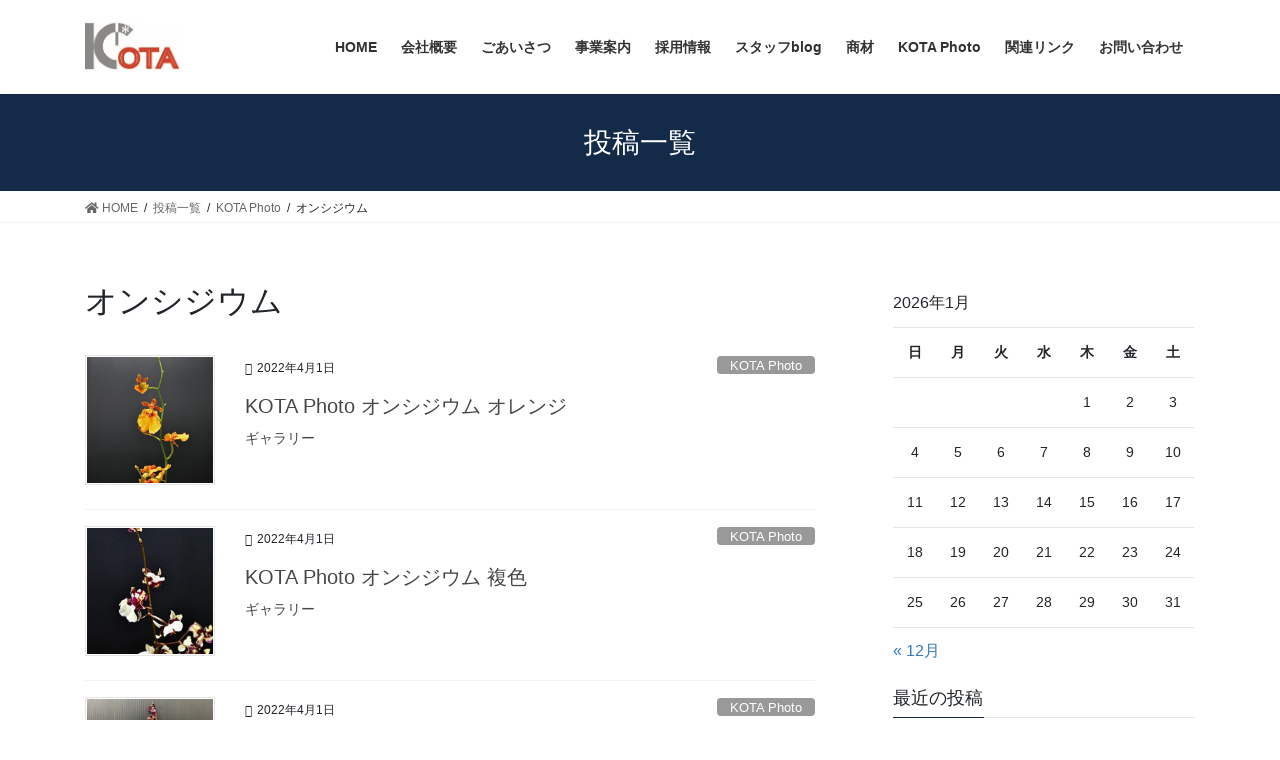

--- FILE ---
content_type: text/html; charset=UTF-8
request_url: https://kota.co.jp/category/kota_photo/oncidium/
body_size: 13223
content:
<!DOCTYPE html>
<html lang="ja">
<head>
<meta charset="utf-8">
<meta http-equiv="X-UA-Compatible" content="IE=edge">
<meta name="viewport" content="width=device-width, initial-scale=1">

<title>オンシジウム | 九州大田花き</title>
<meta name='robots' content='max-image-preview:large' />
<link rel='dns-prefetch' href='//kota.co.jpwp-content' />
<link rel='dns-prefetch' href='//use.fontawesome.com' />
<link rel="alternate" type="application/rss+xml" title="九州大田花き &raquo; フィード" href="https://kota.co.jp/feed/" />
<link rel="alternate" type="application/rss+xml" title="九州大田花き &raquo; コメントフィード" href="https://kota.co.jp/comments/feed/" />
<link rel="alternate" type="application/rss+xml" title="九州大田花き &raquo; オンシジウム カテゴリーのフィード" href="https://kota.co.jp/category/kota_photo/oncidium/feed/" />
<meta name="description" content="オンシジウム について 九州大田花き 九州大田花き" /><script type="text/javascript">
/* <![CDATA[ */
window._wpemojiSettings = {"baseUrl":"https:\/\/s.w.org\/images\/core\/emoji\/15.0.3\/72x72\/","ext":".png","svgUrl":"https:\/\/s.w.org\/images\/core\/emoji\/15.0.3\/svg\/","svgExt":".svg","source":{"concatemoji":"\/wp-includes\/js\/wp-emoji-release.min.js?ver=6.6.4"}};
/*! This file is auto-generated */
!function(i,n){var o,s,e;function c(e){try{var t={supportTests:e,timestamp:(new Date).valueOf()};sessionStorage.setItem(o,JSON.stringify(t))}catch(e){}}function p(e,t,n){e.clearRect(0,0,e.canvas.width,e.canvas.height),e.fillText(t,0,0);var t=new Uint32Array(e.getImageData(0,0,e.canvas.width,e.canvas.height).data),r=(e.clearRect(0,0,e.canvas.width,e.canvas.height),e.fillText(n,0,0),new Uint32Array(e.getImageData(0,0,e.canvas.width,e.canvas.height).data));return t.every(function(e,t){return e===r[t]})}function u(e,t,n){switch(t){case"flag":return n(e,"\ud83c\udff3\ufe0f\u200d\u26a7\ufe0f","\ud83c\udff3\ufe0f\u200b\u26a7\ufe0f")?!1:!n(e,"\ud83c\uddfa\ud83c\uddf3","\ud83c\uddfa\u200b\ud83c\uddf3")&&!n(e,"\ud83c\udff4\udb40\udc67\udb40\udc62\udb40\udc65\udb40\udc6e\udb40\udc67\udb40\udc7f","\ud83c\udff4\u200b\udb40\udc67\u200b\udb40\udc62\u200b\udb40\udc65\u200b\udb40\udc6e\u200b\udb40\udc67\u200b\udb40\udc7f");case"emoji":return!n(e,"\ud83d\udc26\u200d\u2b1b","\ud83d\udc26\u200b\u2b1b")}return!1}function f(e,t,n){var r="undefined"!=typeof WorkerGlobalScope&&self instanceof WorkerGlobalScope?new OffscreenCanvas(300,150):i.createElement("canvas"),a=r.getContext("2d",{willReadFrequently:!0}),o=(a.textBaseline="top",a.font="600 32px Arial",{});return e.forEach(function(e){o[e]=t(a,e,n)}),o}function t(e){var t=i.createElement("script");t.src=e,t.defer=!0,i.head.appendChild(t)}"undefined"!=typeof Promise&&(o="wpEmojiSettingsSupports",s=["flag","emoji"],n.supports={everything:!0,everythingExceptFlag:!0},e=new Promise(function(e){i.addEventListener("DOMContentLoaded",e,{once:!0})}),new Promise(function(t){var n=function(){try{var e=JSON.parse(sessionStorage.getItem(o));if("object"==typeof e&&"number"==typeof e.timestamp&&(new Date).valueOf()<e.timestamp+604800&&"object"==typeof e.supportTests)return e.supportTests}catch(e){}return null}();if(!n){if("undefined"!=typeof Worker&&"undefined"!=typeof OffscreenCanvas&&"undefined"!=typeof URL&&URL.createObjectURL&&"undefined"!=typeof Blob)try{var e="postMessage("+f.toString()+"("+[JSON.stringify(s),u.toString(),p.toString()].join(",")+"));",r=new Blob([e],{type:"text/javascript"}),a=new Worker(URL.createObjectURL(r),{name:"wpTestEmojiSupports"});return void(a.onmessage=function(e){c(n=e.data),a.terminate(),t(n)})}catch(e){}c(n=f(s,u,p))}t(n)}).then(function(e){for(var t in e)n.supports[t]=e[t],n.supports.everything=n.supports.everything&&n.supports[t],"flag"!==t&&(n.supports.everythingExceptFlag=n.supports.everythingExceptFlag&&n.supports[t]);n.supports.everythingExceptFlag=n.supports.everythingExceptFlag&&!n.supports.flag,n.DOMReady=!1,n.readyCallback=function(){n.DOMReady=!0}}).then(function(){return e}).then(function(){var e;n.supports.everything||(n.readyCallback(),(e=n.source||{}).concatemoji?t(e.concatemoji):e.wpemoji&&e.twemoji&&(t(e.twemoji),t(e.wpemoji)))}))}((window,document),window._wpemojiSettings);
/* ]]> */
</script>
<link rel='stylesheet' id='sbi_styles-css' href='https://kota.co.jp/wp-content/plugins/instagram-feed/css/sbi-styles.min.css?ver=6.9.1' type='text/css' media='all' />
<link rel='stylesheet' id='vkExUnit_common_style-css' href='https://kota.co.jp/wp-content/plugins/vk-all-in-one-expansion-unit/assets/css/vkExUnit_style.css?ver=9.110.1.1' type='text/css' media='all' />
<style id='vkExUnit_common_style-inline-css' type='text/css'>
:root {--ver_page_top_button_url:url(https://kota.co.jp/wp-content/plugins/vk-all-in-one-expansion-unit/assets/images/to-top-btn-icon.svg);}@font-face {font-weight: normal;font-style: normal;font-family: "vk_sns";src: url("https://kota.co.jp/wp-content/plugins/vk-all-in-one-expansion-unit/inc/sns/icons/fonts/vk_sns.eot?-bq20cj");src: url("https://kota.co.jp/wp-content/plugins/vk-all-in-one-expansion-unit/inc/sns/icons/fonts/vk_sns.eot?#iefix-bq20cj") format("embedded-opentype"),url("https://kota.co.jp/wp-content/plugins/vk-all-in-one-expansion-unit/inc/sns/icons/fonts/vk_sns.woff?-bq20cj") format("woff"),url("https://kota.co.jp/wp-content/plugins/vk-all-in-one-expansion-unit/inc/sns/icons/fonts/vk_sns.ttf?-bq20cj") format("truetype"),url("https://kota.co.jp/wp-content/plugins/vk-all-in-one-expansion-unit/inc/sns/icons/fonts/vk_sns.svg?-bq20cj#vk_sns") format("svg");}
.veu_promotion-alert__content--text {border: 1px solid rgba(0,0,0,0.125);padding: 0.5em 1em;border-radius: var(--vk-size-radius);margin-bottom: var(--vk-margin-block-bottom);font-size: 0.875rem;}/* Alert Content部分に段落タグを入れた場合に最後の段落の余白を0にする */.veu_promotion-alert__content--text p:last-of-type{margin-bottom:0;margin-top: 0;}
</style>
<style id='wp-emoji-styles-inline-css' type='text/css'>

	img.wp-smiley, img.emoji {
		display: inline !important;
		border: none !important;
		box-shadow: none !important;
		height: 1em !important;
		width: 1em !important;
		margin: 0 0.07em !important;
		vertical-align: -0.1em !important;
		background: none !important;
		padding: 0 !important;
	}
</style>
<link rel='stylesheet' id='wp-block-library-css' href='https://kota.co.jp/wp-includes/css/dist/block-library/style.min.css?ver=6.6.4' type='text/css' media='all' />
<style id='font-awesome-svg-styles-default-inline-css' type='text/css'>
.svg-inline--fa {
  display: inline-block;
  height: 1em;
  overflow: visible;
  vertical-align: -.125em;
}
</style>
<link rel='stylesheet' id='font-awesome-svg-styles-css' href='https://kota.co.jp/wp-content/uploads/font-awesome/v5.15.4/css/svg-with-js.css' type='text/css' media='all' />
<style id='font-awesome-svg-styles-inline-css' type='text/css'>
   .wp-block-font-awesome-icon svg::before,
   .wp-rich-text-font-awesome-icon svg::before {content: unset;}
</style>
<style id='classic-theme-styles-inline-css' type='text/css'>
/*! This file is auto-generated */
.wp-block-button__link{color:#fff;background-color:#32373c;border-radius:9999px;box-shadow:none;text-decoration:none;padding:calc(.667em + 2px) calc(1.333em + 2px);font-size:1.125em}.wp-block-file__button{background:#32373c;color:#fff;text-decoration:none}
</style>
<style id='global-styles-inline-css' type='text/css'>
:root{--wp--preset--aspect-ratio--square: 1;--wp--preset--aspect-ratio--4-3: 4/3;--wp--preset--aspect-ratio--3-4: 3/4;--wp--preset--aspect-ratio--3-2: 3/2;--wp--preset--aspect-ratio--2-3: 2/3;--wp--preset--aspect-ratio--16-9: 16/9;--wp--preset--aspect-ratio--9-16: 9/16;--wp--preset--color--black: #000000;--wp--preset--color--cyan-bluish-gray: #abb8c3;--wp--preset--color--white: #ffffff;--wp--preset--color--pale-pink: #f78da7;--wp--preset--color--vivid-red: #cf2e2e;--wp--preset--color--luminous-vivid-orange: #ff6900;--wp--preset--color--luminous-vivid-amber: #fcb900;--wp--preset--color--light-green-cyan: #7bdcb5;--wp--preset--color--vivid-green-cyan: #00d084;--wp--preset--color--pale-cyan-blue: #8ed1fc;--wp--preset--color--vivid-cyan-blue: #0693e3;--wp--preset--color--vivid-purple: #9b51e0;--wp--preset--gradient--vivid-cyan-blue-to-vivid-purple: linear-gradient(135deg,rgba(6,147,227,1) 0%,rgb(155,81,224) 100%);--wp--preset--gradient--light-green-cyan-to-vivid-green-cyan: linear-gradient(135deg,rgb(122,220,180) 0%,rgb(0,208,130) 100%);--wp--preset--gradient--luminous-vivid-amber-to-luminous-vivid-orange: linear-gradient(135deg,rgba(252,185,0,1) 0%,rgba(255,105,0,1) 100%);--wp--preset--gradient--luminous-vivid-orange-to-vivid-red: linear-gradient(135deg,rgba(255,105,0,1) 0%,rgb(207,46,46) 100%);--wp--preset--gradient--very-light-gray-to-cyan-bluish-gray: linear-gradient(135deg,rgb(238,238,238) 0%,rgb(169,184,195) 100%);--wp--preset--gradient--cool-to-warm-spectrum: linear-gradient(135deg,rgb(74,234,220) 0%,rgb(151,120,209) 20%,rgb(207,42,186) 40%,rgb(238,44,130) 60%,rgb(251,105,98) 80%,rgb(254,248,76) 100%);--wp--preset--gradient--blush-light-purple: linear-gradient(135deg,rgb(255,206,236) 0%,rgb(152,150,240) 100%);--wp--preset--gradient--blush-bordeaux: linear-gradient(135deg,rgb(254,205,165) 0%,rgb(254,45,45) 50%,rgb(107,0,62) 100%);--wp--preset--gradient--luminous-dusk: linear-gradient(135deg,rgb(255,203,112) 0%,rgb(199,81,192) 50%,rgb(65,88,208) 100%);--wp--preset--gradient--pale-ocean: linear-gradient(135deg,rgb(255,245,203) 0%,rgb(182,227,212) 50%,rgb(51,167,181) 100%);--wp--preset--gradient--electric-grass: linear-gradient(135deg,rgb(202,248,128) 0%,rgb(113,206,126) 100%);--wp--preset--gradient--midnight: linear-gradient(135deg,rgb(2,3,129) 0%,rgb(40,116,252) 100%);--wp--preset--font-size--small: 13px;--wp--preset--font-size--medium: 20px;--wp--preset--font-size--large: 36px;--wp--preset--font-size--x-large: 42px;--wp--preset--spacing--20: 0.44rem;--wp--preset--spacing--30: 0.67rem;--wp--preset--spacing--40: 1rem;--wp--preset--spacing--50: 1.5rem;--wp--preset--spacing--60: 2.25rem;--wp--preset--spacing--70: 3.38rem;--wp--preset--spacing--80: 5.06rem;--wp--preset--shadow--natural: 6px 6px 9px rgba(0, 0, 0, 0.2);--wp--preset--shadow--deep: 12px 12px 50px rgba(0, 0, 0, 0.4);--wp--preset--shadow--sharp: 6px 6px 0px rgba(0, 0, 0, 0.2);--wp--preset--shadow--outlined: 6px 6px 0px -3px rgba(255, 255, 255, 1), 6px 6px rgba(0, 0, 0, 1);--wp--preset--shadow--crisp: 6px 6px 0px rgba(0, 0, 0, 1);}:where(.is-layout-flex){gap: 0.5em;}:where(.is-layout-grid){gap: 0.5em;}body .is-layout-flex{display: flex;}.is-layout-flex{flex-wrap: wrap;align-items: center;}.is-layout-flex > :is(*, div){margin: 0;}body .is-layout-grid{display: grid;}.is-layout-grid > :is(*, div){margin: 0;}:where(.wp-block-columns.is-layout-flex){gap: 2em;}:where(.wp-block-columns.is-layout-grid){gap: 2em;}:where(.wp-block-post-template.is-layout-flex){gap: 1.25em;}:where(.wp-block-post-template.is-layout-grid){gap: 1.25em;}.has-black-color{color: var(--wp--preset--color--black) !important;}.has-cyan-bluish-gray-color{color: var(--wp--preset--color--cyan-bluish-gray) !important;}.has-white-color{color: var(--wp--preset--color--white) !important;}.has-pale-pink-color{color: var(--wp--preset--color--pale-pink) !important;}.has-vivid-red-color{color: var(--wp--preset--color--vivid-red) !important;}.has-luminous-vivid-orange-color{color: var(--wp--preset--color--luminous-vivid-orange) !important;}.has-luminous-vivid-amber-color{color: var(--wp--preset--color--luminous-vivid-amber) !important;}.has-light-green-cyan-color{color: var(--wp--preset--color--light-green-cyan) !important;}.has-vivid-green-cyan-color{color: var(--wp--preset--color--vivid-green-cyan) !important;}.has-pale-cyan-blue-color{color: var(--wp--preset--color--pale-cyan-blue) !important;}.has-vivid-cyan-blue-color{color: var(--wp--preset--color--vivid-cyan-blue) !important;}.has-vivid-purple-color{color: var(--wp--preset--color--vivid-purple) !important;}.has-black-background-color{background-color: var(--wp--preset--color--black) !important;}.has-cyan-bluish-gray-background-color{background-color: var(--wp--preset--color--cyan-bluish-gray) !important;}.has-white-background-color{background-color: var(--wp--preset--color--white) !important;}.has-pale-pink-background-color{background-color: var(--wp--preset--color--pale-pink) !important;}.has-vivid-red-background-color{background-color: var(--wp--preset--color--vivid-red) !important;}.has-luminous-vivid-orange-background-color{background-color: var(--wp--preset--color--luminous-vivid-orange) !important;}.has-luminous-vivid-amber-background-color{background-color: var(--wp--preset--color--luminous-vivid-amber) !important;}.has-light-green-cyan-background-color{background-color: var(--wp--preset--color--light-green-cyan) !important;}.has-vivid-green-cyan-background-color{background-color: var(--wp--preset--color--vivid-green-cyan) !important;}.has-pale-cyan-blue-background-color{background-color: var(--wp--preset--color--pale-cyan-blue) !important;}.has-vivid-cyan-blue-background-color{background-color: var(--wp--preset--color--vivid-cyan-blue) !important;}.has-vivid-purple-background-color{background-color: var(--wp--preset--color--vivid-purple) !important;}.has-black-border-color{border-color: var(--wp--preset--color--black) !important;}.has-cyan-bluish-gray-border-color{border-color: var(--wp--preset--color--cyan-bluish-gray) !important;}.has-white-border-color{border-color: var(--wp--preset--color--white) !important;}.has-pale-pink-border-color{border-color: var(--wp--preset--color--pale-pink) !important;}.has-vivid-red-border-color{border-color: var(--wp--preset--color--vivid-red) !important;}.has-luminous-vivid-orange-border-color{border-color: var(--wp--preset--color--luminous-vivid-orange) !important;}.has-luminous-vivid-amber-border-color{border-color: var(--wp--preset--color--luminous-vivid-amber) !important;}.has-light-green-cyan-border-color{border-color: var(--wp--preset--color--light-green-cyan) !important;}.has-vivid-green-cyan-border-color{border-color: var(--wp--preset--color--vivid-green-cyan) !important;}.has-pale-cyan-blue-border-color{border-color: var(--wp--preset--color--pale-cyan-blue) !important;}.has-vivid-cyan-blue-border-color{border-color: var(--wp--preset--color--vivid-cyan-blue) !important;}.has-vivid-purple-border-color{border-color: var(--wp--preset--color--vivid-purple) !important;}.has-vivid-cyan-blue-to-vivid-purple-gradient-background{background: var(--wp--preset--gradient--vivid-cyan-blue-to-vivid-purple) !important;}.has-light-green-cyan-to-vivid-green-cyan-gradient-background{background: var(--wp--preset--gradient--light-green-cyan-to-vivid-green-cyan) !important;}.has-luminous-vivid-amber-to-luminous-vivid-orange-gradient-background{background: var(--wp--preset--gradient--luminous-vivid-amber-to-luminous-vivid-orange) !important;}.has-luminous-vivid-orange-to-vivid-red-gradient-background{background: var(--wp--preset--gradient--luminous-vivid-orange-to-vivid-red) !important;}.has-very-light-gray-to-cyan-bluish-gray-gradient-background{background: var(--wp--preset--gradient--very-light-gray-to-cyan-bluish-gray) !important;}.has-cool-to-warm-spectrum-gradient-background{background: var(--wp--preset--gradient--cool-to-warm-spectrum) !important;}.has-blush-light-purple-gradient-background{background: var(--wp--preset--gradient--blush-light-purple) !important;}.has-blush-bordeaux-gradient-background{background: var(--wp--preset--gradient--blush-bordeaux) !important;}.has-luminous-dusk-gradient-background{background: var(--wp--preset--gradient--luminous-dusk) !important;}.has-pale-ocean-gradient-background{background: var(--wp--preset--gradient--pale-ocean) !important;}.has-electric-grass-gradient-background{background: var(--wp--preset--gradient--electric-grass) !important;}.has-midnight-gradient-background{background: var(--wp--preset--gradient--midnight) !important;}.has-small-font-size{font-size: var(--wp--preset--font-size--small) !important;}.has-medium-font-size{font-size: var(--wp--preset--font-size--medium) !important;}.has-large-font-size{font-size: var(--wp--preset--font-size--large) !important;}.has-x-large-font-size{font-size: var(--wp--preset--font-size--x-large) !important;}
:where(.wp-block-post-template.is-layout-flex){gap: 1.25em;}:where(.wp-block-post-template.is-layout-grid){gap: 1.25em;}
:where(.wp-block-columns.is-layout-flex){gap: 2em;}:where(.wp-block-columns.is-layout-grid){gap: 2em;}
:root :where(.wp-block-pullquote){font-size: 1.5em;line-height: 1.6;}
</style>
<link rel='stylesheet' id='contact-form-7-css' href='https://kota.co.jp/wp-content/plugins/contact-form-7/includes/css/styles.css?ver=6.0.6' type='text/css' media='all' />
<link rel='stylesheet' id='cf7msm_styles-css' href='https://kota.co.jp/wp-content/plugins/contact-form-7-multi-step-module/resources/cf7msm.css?ver=4.4.2' type='text/css' media='all' />
<link rel='stylesheet' id='bootstrap-4-style-css' href='https://kota.co.jp/wp-content/themes/lightning/_g2/library/bootstrap-4/css/bootstrap.min.css?ver=4.5.0' type='text/css' media='all' />
<link rel='stylesheet' id='lightning-common-style-css' href='https://kota.co.jp/wp-content/themes/lightning/_g2/assets/css/common.css?ver=15.26.4' type='text/css' media='all' />
<style id='lightning-common-style-inline-css' type='text/css'>
/* vk-mobile-nav */:root {--vk-mobile-nav-menu-btn-bg-src: url("https://kota.co.jp/wp-content/themes/lightning/_g2/inc/vk-mobile-nav/package/images/vk-menu-btn-black.svg");--vk-mobile-nav-menu-btn-close-bg-src: url("https://kota.co.jp/wp-content/themes/lightning/_g2/inc/vk-mobile-nav/package/images/vk-menu-close-black.svg");--vk-menu-acc-icon-open-black-bg-src: url("https://kota.co.jp/wp-content/themes/lightning/_g2/inc/vk-mobile-nav/package/images/vk-menu-acc-icon-open-black.svg");--vk-menu-acc-icon-open-white-bg-src: url("https://kota.co.jp/wp-content/themes/lightning/_g2/inc/vk-mobile-nav/package/images/vk-menu-acc-icon-open-white.svg");--vk-menu-acc-icon-close-black-bg-src: url("https://kota.co.jp/wp-content/themes/lightning/_g2/inc/vk-mobile-nav/package/images/vk-menu-close-black.svg");--vk-menu-acc-icon-close-white-bg-src: url("https://kota.co.jp/wp-content/themes/lightning/_g2/inc/vk-mobile-nav/package/images/vk-menu-close-white.svg");}
</style>
<link rel='stylesheet' id='lightning-design-style-css' href='https://kota.co.jp/wp-content/themes/lightning/_g2/design-skin/origin2/css/style.css?ver=15.26.4' type='text/css' media='all' />
<style id='lightning-design-style-inline-css' type='text/css'>
:root {--color-key:#142a49;--wp--preset--color--vk-color-primary:#142a49;--color-key-dark:#142a49;}
/* ltg common custom */:root {--vk-menu-acc-btn-border-color:#333;--vk-color-primary:#142a49;--vk-color-primary-dark:#142a49;--vk-color-primary-vivid:#162e50;--color-key:#142a49;--wp--preset--color--vk-color-primary:#142a49;--color-key-dark:#142a49;}.veu_color_txt_key { color:#142a49 ; }.veu_color_bg_key { background-color:#142a49 ; }.veu_color_border_key { border-color:#142a49 ; }.btn-default { border-color:#142a49;color:#142a49;}.btn-default:focus,.btn-default:hover { border-color:#142a49;background-color: #142a49; }.wp-block-search__button,.btn-primary { background-color:#142a49;border-color:#142a49; }.wp-block-search__button:focus,.wp-block-search__button:hover,.btn-primary:not(:disabled):not(.disabled):active,.btn-primary:focus,.btn-primary:hover { background-color:#142a49;border-color:#142a49; }.btn-outline-primary { color : #142a49 ; border-color:#142a49; }.btn-outline-primary:not(:disabled):not(.disabled):active,.btn-outline-primary:focus,.btn-outline-primary:hover { color : #fff; background-color:#142a49;border-color:#142a49; }a { color:#337ab7; }
.tagcloud a:before { font-family: "Font Awesome 5 Free";content: "\f02b";font-weight: bold; }
.media .media-body .media-heading a:hover { color:#142a49; }@media (min-width: 768px){.gMenu > li:before,.gMenu > li.menu-item-has-children::after { border-bottom-color:#142a49 }.gMenu li li { background-color:#142a49 }.gMenu li li a:hover { background-color:#142a49; }} /* @media (min-width: 768px) */.page-header { background-color:#142a49; }h2,.mainSection-title { border-top-color:#142a49; }h3:after,.subSection-title:after { border-bottom-color:#142a49; }ul.page-numbers li span.page-numbers.current,.page-link dl .post-page-numbers.current { background-color:#142a49; }.pager li > a { border-color:#142a49;color:#142a49;}.pager li > a:hover { background-color:#142a49;color:#fff;}.siteFooter { border-top-color:#142a49; }dt { border-left-color:#142a49; }:root {--g_nav_main_acc_icon_open_url:url(https://kota.co.jp/wp-content/themes/lightning/_g2/inc/vk-mobile-nav/package/images/vk-menu-acc-icon-open-black.svg);--g_nav_main_acc_icon_close_url: url(https://kota.co.jp/wp-content/themes/lightning/_g2/inc/vk-mobile-nav/package/images/vk-menu-close-black.svg);--g_nav_sub_acc_icon_open_url: url(https://kota.co.jp/wp-content/themes/lightning/_g2/inc/vk-mobile-nav/package/images/vk-menu-acc-icon-open-white.svg);--g_nav_sub_acc_icon_close_url: url(https://kota.co.jp/wp-content/themes/lightning/_g2/inc/vk-mobile-nav/package/images/vk-menu-close-white.svg);}
</style>
<link rel='stylesheet' id='veu-cta-css' href='https://kota.co.jp/wp-content/plugins/vk-all-in-one-expansion-unit/inc/call-to-action/package/assets/css/style.css?ver=9.110.1.1' type='text/css' media='all' />
<link rel='stylesheet' id='lightning-theme-style-css' href='https://kota.co.jp/wp-content/themes/lightning/style.css?ver=15.26.4' type='text/css' media='all' />
<link rel='stylesheet' id='vk-font-awesome-css' href='https://kota.co.jpwp-content/themes/lightning/vendor/vektor-inc/font-awesome-versions/src/versions/6/css/all.min.css?ver=6.4.2' type='text/css' media='all' />
<link rel='stylesheet' id='font-awesome-official-css' href='https://use.fontawesome.com/releases/v5.15.4/css/all.css' type='text/css' media='all' integrity="sha384-DyZ88mC6Up2uqS4h/KRgHuoeGwBcD4Ng9SiP4dIRy0EXTlnuz47vAwmeGwVChigm" crossorigin="anonymous" />
<link rel='stylesheet' id='font-awesome-official-v4shim-css' href='https://use.fontawesome.com/releases/v5.15.4/css/v4-shims.css' type='text/css' media='all' integrity="sha384-Vq76wejb3QJM4nDatBa5rUOve+9gkegsjCebvV/9fvXlGWo4HCMR4cJZjjcF6Viv" crossorigin="anonymous" />
<style id='font-awesome-official-v4shim-inline-css' type='text/css'>
@font-face {
font-family: "FontAwesome";
font-display: block;
src: url("https://use.fontawesome.com/releases/v5.15.4/webfonts/fa-brands-400.eot"),
		url("https://use.fontawesome.com/releases/v5.15.4/webfonts/fa-brands-400.eot?#iefix") format("embedded-opentype"),
		url("https://use.fontawesome.com/releases/v5.15.4/webfonts/fa-brands-400.woff2") format("woff2"),
		url("https://use.fontawesome.com/releases/v5.15.4/webfonts/fa-brands-400.woff") format("woff"),
		url("https://use.fontawesome.com/releases/v5.15.4/webfonts/fa-brands-400.ttf") format("truetype"),
		url("https://use.fontawesome.com/releases/v5.15.4/webfonts/fa-brands-400.svg#fontawesome") format("svg");
}

@font-face {
font-family: "FontAwesome";
font-display: block;
src: url("https://use.fontawesome.com/releases/v5.15.4/webfonts/fa-solid-900.eot"),
		url("https://use.fontawesome.com/releases/v5.15.4/webfonts/fa-solid-900.eot?#iefix") format("embedded-opentype"),
		url("https://use.fontawesome.com/releases/v5.15.4/webfonts/fa-solid-900.woff2") format("woff2"),
		url("https://use.fontawesome.com/releases/v5.15.4/webfonts/fa-solid-900.woff") format("woff"),
		url("https://use.fontawesome.com/releases/v5.15.4/webfonts/fa-solid-900.ttf") format("truetype"),
		url("https://use.fontawesome.com/releases/v5.15.4/webfonts/fa-solid-900.svg#fontawesome") format("svg");
}

@font-face {
font-family: "FontAwesome";
font-display: block;
src: url("https://use.fontawesome.com/releases/v5.15.4/webfonts/fa-regular-400.eot"),
		url("https://use.fontawesome.com/releases/v5.15.4/webfonts/fa-regular-400.eot?#iefix") format("embedded-opentype"),
		url("https://use.fontawesome.com/releases/v5.15.4/webfonts/fa-regular-400.woff2") format("woff2"),
		url("https://use.fontawesome.com/releases/v5.15.4/webfonts/fa-regular-400.woff") format("woff"),
		url("https://use.fontawesome.com/releases/v5.15.4/webfonts/fa-regular-400.ttf") format("truetype"),
		url("https://use.fontawesome.com/releases/v5.15.4/webfonts/fa-regular-400.svg#fontawesome") format("svg");
unicode-range: U+F004-F005,U+F007,U+F017,U+F022,U+F024,U+F02E,U+F03E,U+F044,U+F057-F059,U+F06E,U+F070,U+F075,U+F07B-F07C,U+F080,U+F086,U+F089,U+F094,U+F09D,U+F0A0,U+F0A4-F0A7,U+F0C5,U+F0C7-F0C8,U+F0E0,U+F0EB,U+F0F3,U+F0F8,U+F0FE,U+F111,U+F118-F11A,U+F11C,U+F133,U+F144,U+F146,U+F14A,U+F14D-F14E,U+F150-F152,U+F15B-F15C,U+F164-F165,U+F185-F186,U+F191-F192,U+F1AD,U+F1C1-F1C9,U+F1CD,U+F1D8,U+F1E3,U+F1EA,U+F1F6,U+F1F9,U+F20A,U+F247-F249,U+F24D,U+F254-F25B,U+F25D,U+F267,U+F271-F274,U+F279,U+F28B,U+F28D,U+F2B5-F2B6,U+F2B9,U+F2BB,U+F2BD,U+F2C1-F2C2,U+F2D0,U+F2D2,U+F2DC,U+F2ED,U+F328,U+F358-F35B,U+F3A5,U+F3D1,U+F410,U+F4AD;
}
</style>
<script type="text/javascript" src="/wp-includes/js/jquery/jquery.min.js?ver=3.7.1" id="jquery-core-js"></script>
<script type="text/javascript" src="/wp-includes/js/jquery/jquery-migrate.min.js?ver=3.4.1" id="jquery-migrate-js"></script>
<link rel="https://api.w.org/" href="https://kota.co.jp/wp-json/" /><link rel="alternate" title="JSON" type="application/json" href="https://kota.co.jp/wp-json/wp/v2/categories/73" /><link rel="EditURI" type="application/rsd+xml" title="RSD" href="https://kota.co.jp/xmlrpc.php?rsd" />
<meta name="generator" content="WordPress 6.6.4" />
<style id="lightning-color-custom-for-plugins" type="text/css">/* ltg theme common */.color_key_bg,.color_key_bg_hover:hover{background-color: #142a49;}.color_key_txt,.color_key_txt_hover:hover{color: #142a49;}.color_key_border,.color_key_border_hover:hover{border-color: #142a49;}.color_key_dark_bg,.color_key_dark_bg_hover:hover{background-color: #142a49;}.color_key_dark_txt,.color_key_dark_txt_hover:hover{color: #142a49;}.color_key_dark_border,.color_key_dark_border_hover:hover{border-color: #142a49;}</style><!-- [ VK All in One Expansion Unit OGP ] -->
<meta property="og:site_name" content="九州大田花き" />
<meta property="og:url" content="/photo-oncidium-orange/" />
<meta property="og:title" content="オンシジウム | 九州大田花き" />
<meta property="og:description" content="オンシジウム について 九州大田花き 九州大田花き" />
<meta property="og:type" content="article" />
<!-- [ / VK All in One Expansion Unit OGP ] -->
<link rel="icon" href="/wp-content/uploads/2018/05/cropped-4495bed8051fcc9fd4ac4bababda36e3-32x32.png" sizes="32x32" />
<link rel="icon" href="/wp-content/uploads/2018/05/cropped-4495bed8051fcc9fd4ac4bababda36e3-192x192.png" sizes="192x192" />
<link rel="apple-touch-icon" href="/wp-content/uploads/2018/05/cropped-4495bed8051fcc9fd4ac4bababda36e3-180x180.png" />
<meta name="msapplication-TileImage" content="/wp-content/uploads/2018/05/cropped-4495bed8051fcc9fd4ac4bababda36e3-270x270.png" />
		<style type="text/css" id="wp-custom-css">
			#cf7_previous
{
	background: #FFF;
	color:#142a49;
  border: 2px solid #142a49;
	border-radius: 5px;
	display: inline-block;
  margin: 15px 0;
}

.wp-block-gallery.has-nested-images figure.wp-block-image {
    flex-grow: 0;
}
		</style>
		
</head>
<body class="archive category category-oncidium category-73 bootstrap4 device-pc fa_v6_css post-type-post">
<a class="skip-link screen-reader-text" href="#main">コンテンツへスキップ</a>
<a class="skip-link screen-reader-text" href="#vk-mobile-nav">ナビゲーションに移動</a>
<header class="siteHeader">
		<div class="container siteHeadContainer">
		<div class="navbar-header">
						<p class="navbar-brand siteHeader_logo">
			<a href="https://kota.co.jp">
				<span><img src="/wp-content/uploads/2018/04/0d40a5e4a645fc6b96e767d64ac0878e.png" alt="九州大田花き" /></span>
			</a>
			</p>
					</div>

					<div id="gMenu_outer" class="gMenu_outer">
				<nav class="menu-%e3%83%98%e3%83%83%e3%83%80%e3%83%bc-container"><ul id="menu-%e3%83%98%e3%83%83%e3%83%80%e3%83%bc" class="menu gMenu vk-menu-acc"><li id="menu-item-1943" class="menu-item menu-item-type-post_type menu-item-object-page menu-item-home"><a href="/"><strong class="gMenu_name">HOME</strong></a></li>
<li id="menu-item-1765" class="menu-item menu-item-type-post_type menu-item-object-page"><a href="/company/"><strong class="gMenu_name">会社概要</strong></a></li>
<li id="menu-item-1766" class="menu-item menu-item-type-post_type menu-item-object-page"><a href="/message/"><strong class="gMenu_name">ごあいさつ</strong></a></li>
<li id="menu-item-1775" class="menu-item menu-item-type-post_type menu-item-object-page"><a href="/business/"><strong class="gMenu_name">事業案内</strong></a></li>
<li id="menu-item-5673" class="menu-item menu-item-type-post_type menu-item-object-page"><a href="/recruit/"><strong class="gMenu_name">採用情報</strong></a></li>
<li id="menu-item-14022" class="menu-item menu-item-type-taxonomy menu-item-object-category"><a href="https://kota.co.jp/category/staff-blog/"><strong class="gMenu_name">スタッフblog</strong></a></li>
<li id="menu-item-1945" class="menu-item menu-item-type-post_type menu-item-object-page menu-item-has-children"><a href="/%e3%82%a4%e3%83%99%e3%83%b3%e3%83%88%e3%81%8a%e3%81%99%e3%81%99%e3%82%81%e5%95%86%e6%9d%90/"><strong class="gMenu_name">商材</strong></a>
<ul class="sub-menu">
	<li id="menu-item-7751" class="menu-item menu-item-type-post_type menu-item-object-page menu-item-has-children"><a href="/%e3%82%a4%e3%83%99%e3%83%b3%e3%83%88%e3%81%8a%e3%81%99%e3%81%99%e3%82%81%e5%95%86%e6%9d%90/">イベントおすすめ商材</a>
	<ul class="sub-menu">
		<li id="menu-item-2329" class="menu-item menu-item-type-post_type menu-item-object-page"><a href="/%e3%82%a4%e3%83%99%e3%83%b3%e3%83%88%e3%81%8a%e3%81%99%e3%81%99%e3%82%81%e5%95%86%e6%9d%90/%e7%88%b6%e3%81%ae%e6%97%a5/">父の日</a></li>
		<li id="menu-item-2328" class="menu-item menu-item-type-post_type menu-item-object-page"><a href="/%e3%82%a4%e3%83%99%e3%83%b3%e3%83%88%e3%81%8a%e3%81%99%e3%81%99%e3%82%81%e5%95%86%e6%9d%90/%e4%b8%83%e5%a4%95-2/">七夕</a></li>
		<li id="menu-item-2379" class="menu-item menu-item-type-post_type menu-item-object-page"><a href="/%e3%82%a4%e3%83%99%e3%83%b3%e3%83%88%e3%81%8a%e3%81%99%e3%81%99%e3%82%81%e5%95%86%e6%9d%90/8%e6%9c%88%e7%9b%86/">8月盆</a></li>
		<li id="menu-item-2377" class="menu-item menu-item-type-post_type menu-item-object-page"><a href="/%e3%82%a4%e3%83%99%e3%83%b3%e3%83%88%e3%81%8a%e3%81%99%e3%81%99%e3%82%81%e5%95%86%e6%9d%90/%e3%81%8a%e6%9c%88%e8%a6%8b/">お月見</a></li>
		<li id="menu-item-2376" class="menu-item menu-item-type-post_type menu-item-object-page"><a href="/%e3%82%a4%e3%83%99%e3%83%b3%e3%83%88%e3%81%8a%e3%81%99%e3%81%99%e3%82%81%e5%95%86%e6%9d%90/%e3%83%8f%e3%83%ad%e3%82%a6%e3%82%a3%e3%83%b3/">ハロウィン</a></li>
		<li id="menu-item-2378" class="menu-item menu-item-type-post_type menu-item-object-page"><a href="/%e3%82%a4%e3%83%99%e3%83%b3%e3%83%88%e3%81%8a%e3%81%99%e3%81%99%e3%82%81%e5%95%86%e6%9d%90/%e6%95%ac%e8%80%81%e3%81%ae%e6%97%a5/">敬老の日</a></li>
		<li id="menu-item-2375" class="menu-item menu-item-type-post_type menu-item-object-page"><a href="/%e3%82%a4%e3%83%99%e3%83%b3%e3%83%88%e3%81%8a%e3%81%99%e3%81%99%e3%82%81%e5%95%86%e6%9d%90/%e3%82%af%e3%83%aa%e3%82%b9%e3%83%9e%e3%82%b9/">クリスマス</a></li>
		<li id="menu-item-2374" class="menu-item menu-item-type-post_type menu-item-object-page"><a href="/%e3%82%a4%e3%83%99%e3%83%b3%e3%83%88%e3%81%8a%e3%81%99%e3%81%99%e3%82%81%e5%95%86%e6%9d%90/%e3%81%8a%e6%ad%a3%e6%9c%88/">お正月</a></li>
	</ul>
</li>
</ul>
</li>
<li id="menu-item-17518" class="menu-item menu-item-type-post_type menu-item-object-page menu-item-has-children"><a href="/kota-photo-gallery/"><strong class="gMenu_name">KOTA Photo</strong></a>
<ul class="sub-menu">
	<li id="menu-item-12405" class="menu-item menu-item-type-post_type menu-item-object-page"><a href="/kota-photo-kiribana/">切花</a></li>
	<li id="menu-item-12404" class="menu-item menu-item-type-post_type menu-item-object-page"><a href="/kota-photo-hatinae/">鉢・苗</a></li>
</ul>
</li>
<li id="menu-item-1774" class="menu-item menu-item-type-post_type menu-item-object-page"><a href="/link/"><strong class="gMenu_name">関連リンク</strong></a></li>
<li id="menu-item-1770" class="menu-item menu-item-type-post_type menu-item-object-page"><a href="/contact/"><strong class="gMenu_name">お問い合わせ</strong></a></li>
</ul></nav>			</div>
			</div>
	</header>

<div class="section page-header"><div class="container"><div class="row"><div class="col-md-12">
<div class="page-header_pageTitle">
投稿一覧</div>
</div></div></div></div><!-- [ /.page-header ] -->


<!-- [ .breadSection ] --><div class="section breadSection"><div class="container"><div class="row"><ol class="breadcrumb" itemscope itemtype="https://schema.org/BreadcrumbList"><li id="panHome" itemprop="itemListElement" itemscope itemtype="http://schema.org/ListItem"><a itemprop="item" href="https://kota.co.jp"><span itemprop="name"><i class="fa fa-home"></i> HOME</span></a><meta itemprop="position" content="1" /></li><li itemprop="itemListElement" itemscope itemtype="http://schema.org/ListItem"><a itemprop="item" href="/post/"><span itemprop="name">投稿一覧</span></a><meta itemprop="position" content="2" /></li><li itemprop="itemListElement" itemscope itemtype="http://schema.org/ListItem"><a itemprop="item" href="https://kota.co.jp/category/kota_photo/"><span itemprop="name">KOTA Photo</span></a><meta itemprop="position" content="3" /></li><li><span>オンシジウム</span><meta itemprop="position" content="4" /></li></ol></div></div></div><!-- [ /.breadSection ] -->

<div class="section siteContent">
<div class="container">
<div class="row">
<div class="col mainSection mainSection-col-two baseSection vk_posts-mainSection" id="main" role="main">

	<header class="archive-header"><h1 class="archive-header_title">オンシジウム</h1></header>
<div class="postList">


	
		<article class="media">
<div id="post-14910" class="post-14910 post type-post status-publish format-standard has-post-thumbnail hentry category-kota_photo category-oncidium">
		<div class="media-left postList_thumbnail">
		<a href="/photo-oncidium-orange/">
		<img width="200" height="200" src="/wp-content/uploads/2023/09/kota_oncidium_orange_orennjisui-to01-200x200.jpg" class="media-object wp-post-image" alt="" decoding="async" />		</a>
	</div>
		<div class="media-body">
		<div class="entry-meta">


<span class="published entry-meta_items">2022年4月1日</span>

<span class="entry-meta_items entry-meta_updated">/ 最終更新日時 : <span class="updated">2023年9月18日</span></span>


	
	<span class="vcard author entry-meta_items entry-meta_items_author"><span class="fn">h.iwasaki</span></span>



<span class="entry-meta_items entry-meta_items_term"><a href="https://kota.co.jp/category/kota_photo/" class="btn btn-xs btn-primary entry-meta_items_term_button" style="background-color:#999999;border:none;">KOTA Photo</a></span>
</div>
		<h1 class="media-heading entry-title"><a href="/photo-oncidium-orange/">KOTA Photo オンシジウム オレンジ</a></h1>
		<a href="/photo-oncidium-orange/" class="media-body_excerpt"><p>ギャラリー</p>
</a>
	</div>
</div>
</article>
<article class="media">
<div id="post-13733" class="post-13733 post type-post status-publish format-standard has-post-thumbnail hentry category-kota_photo category-oncidium">
		<div class="media-left postList_thumbnail">
		<a href="/photo-oncidium-bicolor/">
		<img width="200" height="200" src="/wp-content/uploads/2023/02/kota_oncidium_bicolor_sutaappuru01-200x200.jpg" class="media-object wp-post-image" alt="" decoding="async" />		</a>
	</div>
		<div class="media-body">
		<div class="entry-meta">


<span class="published entry-meta_items">2022年4月1日</span>

<span class="entry-meta_items entry-meta_updated">/ 最終更新日時 : <span class="updated">2025年1月7日</span></span>


	
	<span class="vcard author entry-meta_items entry-meta_items_author"><span class="fn">h.iwasaki</span></span>



<span class="entry-meta_items entry-meta_items_term"><a href="https://kota.co.jp/category/kota_photo/" class="btn btn-xs btn-primary entry-meta_items_term_button" style="background-color:#999999;border:none;">KOTA Photo</a></span>
</div>
		<h1 class="media-heading entry-title"><a href="/photo-oncidium-bicolor/">KOTA Photo オンシジウム 複色</a></h1>
		<a href="/photo-oncidium-bicolor/" class="media-body_excerpt"><p>ギャラリー</p>
</a>
	</div>
</div>
</article>
<article class="media">
<div id="post-8602" class="post-8602 post type-post status-publish format-standard has-post-thumbnail hentry category-kota_photo category-oncidium">
		<div class="media-left postList_thumbnail">
		<a href="/photo-oncidium-other/">
		<img width="200" height="200" src="/wp-content/uploads/2022/08/kota_oncidium_other_odonntosijyumu02-200x200.jpeg" class="media-object wp-post-image" alt="" decoding="async" />		</a>
	</div>
		<div class="media-body">
		<div class="entry-meta">


<span class="published entry-meta_items">2022年4月1日</span>

<span class="entry-meta_items entry-meta_updated">/ 最終更新日時 : <span class="updated">2024年1月25日</span></span>


	
	<span class="vcard author entry-meta_items entry-meta_items_author"><span class="fn">editor</span></span>



<span class="entry-meta_items entry-meta_items_term"><a href="https://kota.co.jp/category/kota_photo/" class="btn btn-xs btn-primary entry-meta_items_term_button" style="background-color:#999999;border:none;">KOTA Photo</a></span>
</div>
		<h1 class="media-heading entry-title"><a href="/photo-oncidium-other/">KOTA Photo オンシジウム その他色</a></h1>
		<a href="/photo-oncidium-other/" class="media-body_excerpt"><p>ギャラリー</p>
</a>
	</div>
</div>
</article>
<article class="media">
<div id="post-8601" class="post-8601 post type-post status-publish format-standard has-post-thumbnail hentry category-kota_photo category-oncidium">
		<div class="media-left postList_thumbnail">
		<a href="/photo-oncidium-pink/">
		<img width="200" height="200" src="/wp-content/uploads/2022/08/kota_oncidium_pink_pinnkumurann01-200x200.jpeg" class="media-object wp-post-image" alt="" decoding="async" loading="lazy" />		</a>
	</div>
		<div class="media-body">
		<div class="entry-meta">


<span class="published entry-meta_items">2022年4月1日</span>

<span class="entry-meta_items entry-meta_updated">/ 最終更新日時 : <span class="updated">2024年7月1日</span></span>


	
	<span class="vcard author entry-meta_items entry-meta_items_author"><span class="fn">editor</span></span>



<span class="entry-meta_items entry-meta_items_term"><a href="https://kota.co.jp/category/kota_photo/" class="btn btn-xs btn-primary entry-meta_items_term_button" style="background-color:#999999;border:none;">KOTA Photo</a></span>
</div>
		<h1 class="media-heading entry-title"><a href="/photo-oncidium-pink/">KOTA Photo オンシジウム ピンク</a></h1>
		<a href="/photo-oncidium-pink/" class="media-body_excerpt"><p>ギャラリー</p>
</a>
	</div>
</div>
</article>
<article class="media">
<div id="post-8600" class="post-8600 post type-post status-publish format-standard has-post-thumbnail hentry category-kota_photo category-oncidium">
		<div class="media-left postList_thumbnail">
		<a href="/photo-oncidium-red/">
		<img width="200" height="200" src="/wp-content/uploads/2022/08/kota_oncidium_red_sharibebi02-200x200.jpeg" class="media-object wp-post-image" alt="" decoding="async" loading="lazy" />		</a>
	</div>
		<div class="media-body">
		<div class="entry-meta">


<span class="published entry-meta_items">2022年4月1日</span>

<span class="entry-meta_items entry-meta_updated">/ 最終更新日時 : <span class="updated">2024年6月20日</span></span>


	
	<span class="vcard author entry-meta_items entry-meta_items_author"><span class="fn">editor</span></span>



<span class="entry-meta_items entry-meta_items_term"><a href="https://kota.co.jp/category/kota_photo/" class="btn btn-xs btn-primary entry-meta_items_term_button" style="background-color:#999999;border:none;">KOTA Photo</a></span>
</div>
		<h1 class="media-heading entry-title"><a href="/photo-oncidium-red/">KOTA Photo オンシジウム 赤</a></h1>
		<a href="/photo-oncidium-red/" class="media-body_excerpt"><p>ギャラリー</p>
</a>
	</div>
</div>
</article>

	
	
	<nav class="navigation pagination" aria-label="投稿">
		<h2 class="screen-reader-text">投稿ナビゲーション</h2>
		<div class="nav-links"><ul class='page-numbers'>
	<li><span aria-current="page" class="page-numbers current"><span class="meta-nav screen-reader-text">固定ページ </span>1</span></li>
	<li><a class="page-numbers" href="https://kota.co.jp/category/kota_photo/oncidium/page/2/"><span class="meta-nav screen-reader-text">固定ページ </span>2</a></li>
	<li><a class="next page-numbers" href="https://kota.co.jp/category/kota_photo/oncidium/page/2/">&raquo;</a></li>
</ul>
</div>
	</nav>
	
</div><!-- [ /.postList ] -->

</div><!-- [ /.mainSection ] -->

	<div class="col subSection sideSection sideSection-col-two baseSection">
				<aside class="widget widget_calendar" id="calendar-6"><div id="calendar_wrap" class="calendar_wrap"><table id="wp-calendar" class="wp-calendar-table">
	<caption>2026年1月</caption>
	<thead>
	<tr>
		<th scope="col" title="日曜日">日</th>
		<th scope="col" title="月曜日">月</th>
		<th scope="col" title="火曜日">火</th>
		<th scope="col" title="水曜日">水</th>
		<th scope="col" title="木曜日">木</th>
		<th scope="col" title="金曜日">金</th>
		<th scope="col" title="土曜日">土</th>
	</tr>
	</thead>
	<tbody>
	<tr>
		<td colspan="4" class="pad">&nbsp;</td><td>1</td><td>2</td><td>3</td>
	</tr>
	<tr>
		<td>4</td><td>5</td><td>6</td><td>7</td><td>8</td><td>9</td><td>10</td>
	</tr>
	<tr>
		<td>11</td><td>12</td><td>13</td><td>14</td><td>15</td><td>16</td><td>17</td>
	</tr>
	<tr>
		<td>18</td><td>19</td><td>20</td><td>21</td><td>22</td><td>23</td><td>24</td>
	</tr>
	<tr>
		<td id="today">25</td><td>26</td><td>27</td><td>28</td><td>29</td><td>30</td><td>31</td>
	</tr>
	</tbody>
	</table><nav aria-label="前と次の月" class="wp-calendar-nav">
		<span class="wp-calendar-nav-prev"><a href="https://kota.co.jp/2025/12/">&laquo; 12月</a></span>
		<span class="pad">&nbsp;</span>
		<span class="wp-calendar-nav-next">&nbsp;</span>
	</nav></div></aside>
		<aside class="widget widget_recent_entries" id="recent-posts-5">
		<h1 class="widget-title subSection-title">最近の投稿</h1>
		<ul>
											<li>
					<a href="/2026%e5%b9%b41%e6%9c%88%e7%94%a3%e5%9c%b0%e7%9b%b4%e9%80%81%e5%93%81%e5%87%ba%e8%8d%b7%e4%ba%88%e6%b8%ac/">2026年1月産地直送品出荷予測</a>
									</li>
											<li>
					<a href="/2025%e5%b9%b412%e6%9c%88%e7%94%a3%e5%9c%b0%e7%9b%b4%e9%80%81%e5%93%81%e5%87%ba%e8%8d%b7%e4%ba%88%e6%b8%ac/">2025年12月産地直送品出荷予測</a>
									</li>
											<li>
					<a href="/2025%e5%b9%b411%e6%9c%88%e7%94%a3%e5%9c%b0%e7%9b%b4%e9%80%81%e5%93%81%e5%87%ba%e8%8d%b7%e4%ba%88%e6%b8%ac/">2025年11月産地直送品出荷予測</a>
									</li>
											<li>
					<a href="/2025%e5%b9%b410%e6%9c%88%e7%94%a3%e5%9c%b0%e7%9b%b4%e9%80%81%e5%93%81%e5%87%ba%e8%8d%b7%e4%ba%88%e6%b8%ac/">2025年10月産地直送品出荷予測</a>
									</li>
											<li>
					<a href="/2025%e5%b9%b49%e6%9c%88%e7%94%a3%e5%9c%b0%e7%9b%b4%e9%80%81%e5%93%81%e5%87%ba%e8%8d%b7%e4%ba%88%e6%b8%ac/">2025年9月産地直送品出荷予測</a>
									</li>
					</ul>

		</aside>			</div><!-- [ /.subSection ] -->


</div><!-- [ /.row ] -->
</div><!-- [ /.container ] -->
</div><!-- [ /.siteContent ] -->


<footer class="section siteFooter">
			<div class="footerMenu">
			<div class="container">
							</div>
		</div>
					<div class="container sectionBox footerWidget">
			<div class="row">
				<div class="col-md-4"><aside class="widget widget_wp_widget_vkexunit_pr_blocks" id="wp_widget_vkexunit_pr_blocks-6">
<article class="veu_prBlocks prBlocks row">
<div class="prBlock col-sm-4">
<a href="https://www.facebook.com/Flower.Kotakaki/" target="_blank">
<div class="prBlock_icon_outer" style="border:1px solid #142a49;background-color:#142a49;"><i class="fab fa-facebook-square font_icon prBlock_icon" style="color:#fff;"></i></div>
<h1 class="prBlock_title">facebook</h1>
</a>
</div>
<!--//.prBlock -->
<div class="prBlock col-sm-4">
<a href="https://www.instagram.com/kota.floriculture.auction/?hl=ja" target="_blank">
<div class="prBlock_icon_outer" style="border:1px solid #142a49;background-color:#142a49;"><i class="fab fa-instagram font_icon prBlock_icon" style="color:#fff;"></i></div>
<h1 class="prBlock_title">Instagram</h1>
</a>
</div>
<!--//.prBlock -->
<div class="prBlock col-sm-4">
<a href="http://kota.co.jp/contact" target="_blank">
<div class="prBlock_icon_outer" style="border:1px solid #142a49;background-color:#142a49;"><i class="far fa-envelope font_icon prBlock_icon" style="color:#fff;"></i></div>
<h1 class="prBlock_title">お問合せ</h1>
</a>
</div>
<!--//.prBlock -->
</article></aside>
<!-- //.pr_blocks --></div><div class="col-md-4"></div><div class="col-md-4"><aside class="widget widget_text" id="text-21">			<div class="textwidget"><p>株式会社九州大田花き<br />
〒812-0862<br />
福岡県福岡市博多区立花寺1丁目6-35</p>
<p>TEL：092-513-0001<br />
FAX：092-513-0002</p>
</div>
		</aside></div>			</div>
		</div>
	
	
	<div class="container sectionBox copySection text-center">
			<p>Copyright &copy; 九州大田花き All Rights Reserved.</p><p>Powered by <a href="https://wordpress.org/">WordPress</a> with <a href="https://wordpress.org/themes/lightning/" target="_blank" title="Free WordPress Theme Lightning">Lightning Theme</a> &amp; <a href="https://wordpress.org/plugins/vk-all-in-one-expansion-unit/" target="_blank">VK All in One Expansion Unit</a></p>	</div>
</footer>
<div id="vk-mobile-nav-menu-btn" class="vk-mobile-nav-menu-btn">MENU</div><div class="vk-mobile-nav vk-mobile-nav-drop-in" id="vk-mobile-nav"><nav class="vk-mobile-nav-menu-outer" role="navigation"><ul id="menu-%e3%83%98%e3%83%83%e3%83%80%e3%83%bc-1" class="vk-menu-acc menu"><li id="menu-item-1943" class="menu-item menu-item-type-post_type menu-item-object-page menu-item-home menu-item-1943"><a href="/">HOME</a></li>
<li id="menu-item-1765" class="menu-item menu-item-type-post_type menu-item-object-page menu-item-1765"><a href="/company/">会社概要</a></li>
<li id="menu-item-1766" class="menu-item menu-item-type-post_type menu-item-object-page menu-item-1766"><a href="/message/">ごあいさつ</a></li>
<li id="menu-item-1775" class="menu-item menu-item-type-post_type menu-item-object-page menu-item-1775"><a href="/business/">事業案内</a></li>
<li id="menu-item-5673" class="menu-item menu-item-type-post_type menu-item-object-page menu-item-5673"><a href="/recruit/">採用情報</a></li>
<li id="menu-item-14022" class="menu-item menu-item-type-taxonomy menu-item-object-category menu-item-14022"><a href="https://kota.co.jp/category/staff-blog/">スタッフblog</a></li>
<li id="menu-item-1945" class="menu-item menu-item-type-post_type menu-item-object-page menu-item-has-children menu-item-1945"><a href="/%e3%82%a4%e3%83%99%e3%83%b3%e3%83%88%e3%81%8a%e3%81%99%e3%81%99%e3%82%81%e5%95%86%e6%9d%90/">商材</a>
<ul class="sub-menu">
	<li id="menu-item-7751" class="menu-item menu-item-type-post_type menu-item-object-page menu-item-has-children menu-item-7751"><a href="/%e3%82%a4%e3%83%99%e3%83%b3%e3%83%88%e3%81%8a%e3%81%99%e3%81%99%e3%82%81%e5%95%86%e6%9d%90/">イベントおすすめ商材</a>
	<ul class="sub-menu">
		<li id="menu-item-2329" class="menu-item menu-item-type-post_type menu-item-object-page menu-item-2329"><a href="/%e3%82%a4%e3%83%99%e3%83%b3%e3%83%88%e3%81%8a%e3%81%99%e3%81%99%e3%82%81%e5%95%86%e6%9d%90/%e7%88%b6%e3%81%ae%e6%97%a5/">父の日</a></li>
		<li id="menu-item-2328" class="menu-item menu-item-type-post_type menu-item-object-page menu-item-2328"><a href="/%e3%82%a4%e3%83%99%e3%83%b3%e3%83%88%e3%81%8a%e3%81%99%e3%81%99%e3%82%81%e5%95%86%e6%9d%90/%e4%b8%83%e5%a4%95-2/">七夕</a></li>
		<li id="menu-item-2379" class="menu-item menu-item-type-post_type menu-item-object-page menu-item-2379"><a href="/%e3%82%a4%e3%83%99%e3%83%b3%e3%83%88%e3%81%8a%e3%81%99%e3%81%99%e3%82%81%e5%95%86%e6%9d%90/8%e6%9c%88%e7%9b%86/">8月盆</a></li>
		<li id="menu-item-2377" class="menu-item menu-item-type-post_type menu-item-object-page menu-item-2377"><a href="/%e3%82%a4%e3%83%99%e3%83%b3%e3%83%88%e3%81%8a%e3%81%99%e3%81%99%e3%82%81%e5%95%86%e6%9d%90/%e3%81%8a%e6%9c%88%e8%a6%8b/">お月見</a></li>
		<li id="menu-item-2376" class="menu-item menu-item-type-post_type menu-item-object-page menu-item-2376"><a href="/%e3%82%a4%e3%83%99%e3%83%b3%e3%83%88%e3%81%8a%e3%81%99%e3%81%99%e3%82%81%e5%95%86%e6%9d%90/%e3%83%8f%e3%83%ad%e3%82%a6%e3%82%a3%e3%83%b3/">ハロウィン</a></li>
		<li id="menu-item-2378" class="menu-item menu-item-type-post_type menu-item-object-page menu-item-2378"><a href="/%e3%82%a4%e3%83%99%e3%83%b3%e3%83%88%e3%81%8a%e3%81%99%e3%81%99%e3%82%81%e5%95%86%e6%9d%90/%e6%95%ac%e8%80%81%e3%81%ae%e6%97%a5/">敬老の日</a></li>
		<li id="menu-item-2375" class="menu-item menu-item-type-post_type menu-item-object-page menu-item-2375"><a href="/%e3%82%a4%e3%83%99%e3%83%b3%e3%83%88%e3%81%8a%e3%81%99%e3%81%99%e3%82%81%e5%95%86%e6%9d%90/%e3%82%af%e3%83%aa%e3%82%b9%e3%83%9e%e3%82%b9/">クリスマス</a></li>
		<li id="menu-item-2374" class="menu-item menu-item-type-post_type menu-item-object-page menu-item-2374"><a href="/%e3%82%a4%e3%83%99%e3%83%b3%e3%83%88%e3%81%8a%e3%81%99%e3%81%99%e3%82%81%e5%95%86%e6%9d%90/%e3%81%8a%e6%ad%a3%e6%9c%88/">お正月</a></li>
	</ul>
</li>
</ul>
</li>
<li id="menu-item-17518" class="menu-item menu-item-type-post_type menu-item-object-page menu-item-has-children menu-item-17518"><a href="/kota-photo-gallery/">KOTA Photo</a>
<ul class="sub-menu">
	<li id="menu-item-12405" class="menu-item menu-item-type-post_type menu-item-object-page menu-item-12405"><a href="/kota-photo-kiribana/">切花</a></li>
	<li id="menu-item-12404" class="menu-item menu-item-type-post_type menu-item-object-page menu-item-12404"><a href="/kota-photo-hatinae/">鉢・苗</a></li>
</ul>
</li>
<li id="menu-item-1774" class="menu-item menu-item-type-post_type menu-item-object-page menu-item-1774"><a href="/link/">関連リンク</a></li>
<li id="menu-item-1770" class="menu-item menu-item-type-post_type menu-item-object-page menu-item-1770"><a href="/contact/">お問い合わせ</a></li>
</ul></nav></div><a href="#top" id="page_top" class="page_top_btn">PAGE TOP</a><!-- Instagram Feed JS -->
<script type="text/javascript">
var sbiajaxurl = "https://kota.co.jp/wp-admin/admin-ajax.php";
</script>
<script type="text/javascript" src="/wp-includes/js/dist/hooks.min.js?ver=2810c76e705dd1a53b18" id="wp-hooks-js"></script>
<script type="text/javascript" src="/wp-includes/js/dist/i18n.min.js?ver=5e580eb46a90c2b997e6" id="wp-i18n-js"></script>
<script type="text/javascript" id="wp-i18n-js-after">
/* <![CDATA[ */
wp.i18n.setLocaleData( { 'text direction\u0004ltr': [ 'ltr' ] } );
/* ]]> */
</script>
<script type="text/javascript" src="/wp-content/plugins/contact-form-7/includes/swv/js/index.js?ver=6.0.6" id="swv-js"></script>
<script type="text/javascript" id="contact-form-7-js-translations">
/* <![CDATA[ */
( function( domain, translations ) {
	var localeData = translations.locale_data[ domain ] || translations.locale_data.messages;
	localeData[""].domain = domain;
	wp.i18n.setLocaleData( localeData, domain );
} )( "contact-form-7", {"translation-revision-date":"2025-04-11 06:42:50+0000","generator":"GlotPress\/4.0.1","domain":"messages","locale_data":{"messages":{"":{"domain":"messages","plural-forms":"nplurals=1; plural=0;","lang":"ja_JP"},"This contact form is placed in the wrong place.":["\u3053\u306e\u30b3\u30f3\u30bf\u30af\u30c8\u30d5\u30a9\u30fc\u30e0\u306f\u9593\u9055\u3063\u305f\u4f4d\u7f6e\u306b\u7f6e\u304b\u308c\u3066\u3044\u307e\u3059\u3002"],"Error:":["\u30a8\u30e9\u30fc:"]}},"comment":{"reference":"includes\/js\/index.js"}} );
/* ]]> */
</script>
<script type="text/javascript" id="contact-form-7-js-before">
/* <![CDATA[ */
var wpcf7 = {
    "api": {
        "root": "https:\/\/kota.co.jp\/wp-json\/",
        "namespace": "contact-form-7\/v1"
    }
};
/* ]]> */
</script>
<script type="text/javascript" src="/wp-content/plugins/contact-form-7/includes/js/index.js?ver=6.0.6" id="contact-form-7-js"></script>
<script type="text/javascript" id="cf7msm-js-extra">
/* <![CDATA[ */
var cf7msm_posted_data = [];
/* ]]> */
</script>
<script type="text/javascript" src="/wp-content/plugins/contact-form-7-multi-step-module/resources/cf7msm.min.js?ver=4.4.2" id="cf7msm-js"></script>
<script type="text/javascript" id="vkExUnit_master-js-js-extra">
/* <![CDATA[ */
var vkExOpt = {"ajax_url":"https:\/\/kota.co.jp\/wp-admin\/admin-ajax.php","hatena_entry":"https:\/\/kota.co.jp\/wp-json\/vk_ex_unit\/v1\/hatena_entry\/","facebook_entry":"https:\/\/kota.co.jp\/wp-json\/vk_ex_unit\/v1\/facebook_entry\/","facebook_count_enable":"","entry_count":"1","entry_from_post":"","homeUrl":"https:\/\/kota.co.jp"};
/* ]]> */
</script>
<script type="text/javascript" src="/wp-content/plugins/vk-all-in-one-expansion-unit/assets/js/all.min.js?ver=9.110.1.1" id="vkExUnit_master-js-js"></script>
<script type="text/javascript" id="lightning-js-js-extra">
/* <![CDATA[ */
var lightningOpt = {"header_scrool":"1"};
/* ]]> */
</script>
<script type="text/javascript" src="/wp-content/themes/lightning/_g2/assets/js/lightning.min.js?ver=15.26.4" id="lightning-js-js"></script>
<script type="text/javascript" src="/wp-content/themes/lightning/_g2/library/bootstrap-4/js/bootstrap.min.js?ver=4.5.0" id="bootstrap-4-js-js"></script>
<script type="text/javascript" src="/wp-includes/js/clipboard.min.js?ver=2.0.11" id="clipboard-js"></script>
<script type="text/javascript" src="/wp-content/plugins/vk-all-in-one-expansion-unit/inc/sns/assets/js/copy-button.js" id="copy-button-js"></script>
<script type="text/javascript" src="/wp-content/plugins/vk-all-in-one-expansion-unit/inc/smooth-scroll/js/smooth-scroll.min.js?ver=9.110.1.1" id="smooth-scroll-js-js"></script>
</body>
</html>
